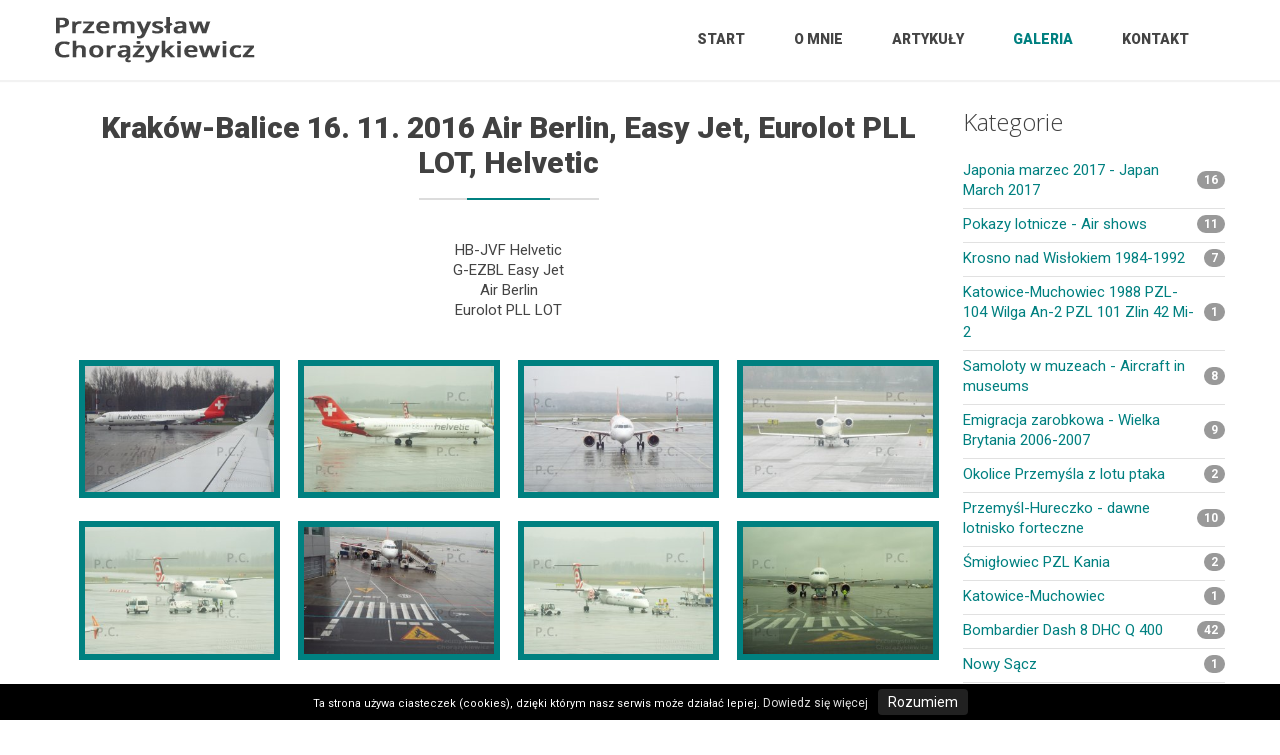

--- FILE ---
content_type: text/html; charset=UTF-8
request_url: https://higherthanjumbojets.pl/galeria/122/krakow-balice-16-11-2016-air-berlin-easy-jet-eurolot-pll-lot-helvetic
body_size: 8249
content:
<!doctype html><!--[if IE 7 ]>    <html lang="pl-PL" class="isie ie7 oldie no-js"> <![endif]--><!--[if IE 8 ]>    <html lang="pl-PL" class="isie ie8 oldie no-js"> <![endif]--><!--[if IE 9 ]>    <html lang="pl-PL" class="isie ie9 no-js"> <![endif]--><!--[if (gt IE 9)|!(IE)]><!--> <html class="no-js js" lang="pl-PL"> <!--<![endif]--><head><meta http-equiv="Content-Type" content="text/html; charset=UTF-8" /><meta name="description" content="HB-JVF Helvetic
G-EZBL Easy Jet
Air Berlin
Eurolot PLL LOT | Fotografia, lotnictwo, historia, przyroda okolic Przemyśla Photography, aviation, history, Przemysl wildlife" /><meta name="keywords" content="Kraków-Balice 16. 11. 2016 Air Berlin, Easy Jet, Eurolot PLL LOT, Helvetic, Fotografia lotnicza, lotnictwo, historia lotnictwa, przyroda Przemyśl, Hureczko, Krówniki, japonia podróż, PLL LOT, wielka brytania emigracja, samolot zabytkowy, tokio muzeum, lot spitfire, przemyśl-hureczko, warszawa-okęcie, lotnisko chopina, rzeszów-jasionka, w-3 spadochron, lotnisko twierdzy przemyśl, boeing b 747 jumbo jet, b 787 dreamliner, połączenie do tokio, zdjęcia syberia rzeka, góry syberia, boeing b 737 lot, embraer lot, bombardier dash q 400, dhc 8 rzeszów, an-2 okęcie, tokio życie nocne, imperial war museum london, duxford, hemdon museum, junkers ju 87, chorążykiewicz hureczko, samolot przemyśl, skarb twierdzy przemyśl, przemyslaw chorazykiewicz przemysl, podkarpacie historia lotnictwa, jak-12 rzeszow, aviation photography, narita jumbo jet, tokyo boeing, poland japan connection, siberia landscape, russia photography, boeing sunset photo, picture dawn landscape, wild animal poland, chorazykiewicz aviation photo, przemysl fortress treasure, great britain piper pa-28, london air photo, polish airlines rzeszow, chopin airport canada, a6m zero, tokyo natural science museum, tokyo national museum, parachuting history, polish helicopter w-3, polish border guard pzl kania, pzl mielec, warszawa-okecie m28 bryza, swidnik helicopter, hureczko history, krowniki airfield, austria-hungarian biplane, chorazykiewicz history, przemysl rzeszow aircraft, wojewodztwo podkarpackie aviation, moon sun picture, samolot powiat przemysl, boeing 777 heathrow, polish migrants, private photo collection aircraft, jumbo jet london, vintage aeroplane poland, england poland flying, travel london, embraer 170 175 195 pll lot, boeing pilsudski, executive jet, mi-2 helicopter, krakow-balice, katowice-pyrzowice casa, katowice-muchowiec wilga, cessna an-2 pzl-101, gawron krosno, gulfstream g550 poland, g550 0002, stunning photo take-off, pzl kania przemysl, canon fujifilm olympus, tele photo lens, boeing over japanese sea, siberia coast, russian mountains, asia river, rzeszow warszawa lo3804, lot lo 79, lo 80 return flight, skyliner narita tokyo, japanese rail poland, polish aviation history, przemysl chorazykiewicz hureczko, cessna 152, cessna 172 katowice, embraer shadow, warsaw dawn photo, warplanes over southeastern poland, slaughter of stukas book, flying photo, poznan-lawica q 400, polish airport, malowanie specjalne special livery, aviation transport history, przemyslaw chorazykiewicz przemysl, lo3807 warsaw, air sunset photo, aircraft picture, pralkowce przemysl sunrise, polish helicopter, polish army helicopter, kc-135 chopin poland, an-124 ruslan rzeszow, jasionka hangar, dolina lotnicza, rzeszow-jasionka airport, warsaw flight, krasiczyn castle, zamek krasiczyn, most kolejowy przemysl, archikatedra salezjanie przemysl, arłamów kalwaria pacławska, canon eos 100f, fujifilm finepix s, super ebc fujinon,olympus 350, lufthansa b 747 japan, air china narita, peach tokyo, tokyo polish dreamliner, sp-lrb b 787, sp-lsa dreamliner, poland british airlines, air france chopin, eurolot bombardier, neos chopin b 787, air cairo airbus poland, small world, boeing b 787-9 sp-lsa, boeing b 737 pll lot sp-lvb, zlin krosno rzeszow" /><meta name="author" content="innovationsite.pl" /><meta name="theme-color" content="#008080"><title>Kraków-Balice 16. 11. 2016 Air Berlin, Easy Jet, Eurolot PLL LOT, Helvetic | Galeria | Fotografia, lotnictwo, historia, przyroda okolic Przemyśla</title><link rel="icon" type="image/png" href="/images/front/favicon.png"/><meta name="viewport" content="width=device-width, initial-scale=1, maximum-scale=1, user-scalable=no"><meta property="og:url"           content="https://higherthanjumbojets.pl//galeria/122/krakow-balice-16-11-2016-air-berlin-easy-jet-eurolot-pll-lot-helvetic" /><meta property="og:type"          content="article" /><meta property="og:title"         content="Kraków-Balice 16. 11. 2016 Air Berlin, Easy Jet, Eurolot PLL LOT, Helvetic" /><meta property="og:description"   content="HB-JVF Helvetic
G-EZBL Easy Jet
Air Berlin
Eurolot PLL LOT" /><meta property="og:image"         content="https://higherthanjumbojets.pl//files/gallery/photos/122/hd_91972c7a92125b3d027db3bd093577e2.JPG" /><link rel="image_src" href="https://higherthanjumbojets.pl//images/front/logo_fb.jpg" /><!--[if lt IE 9]><script src="/js/front/html5shiv.min.js"></script><![endif]--><link rel="stylesheet" media="all" href="/css/front/css.min.css?v=2"/><link rel="stylesheet" media="all" href="https://fonts.googleapis.com/css2?family=Open+Sans:ital,wght@0,300;0,400;0,600;0,700;1,300;1,400;1,600;1,700&family=Roboto:ital,wght@0,400;0,700;0,900;1,400;1,700;1,900&display=swap"/><script src="/js/front/js.min.js" type="text/javascript"></script><script src="/js/front/jquery.lazy.min.js" type="text/javascript"></script><script type="text/javascript">var sTranslateCookies1 = "Ta strona używa ciasteczek (cookies), dzięki którym nasz serwis może działać lepiej.";var sTranslateCookies2 = "Dowiedz się więcej";var sTranslateCookies3 = "Rozumiem";var sLang = "pl";var isMobile = "";</script>
<!-- Global site tag (gtag.js) - Google Analytics -->
<script async src="https://www.googletagmanager.com/gtag/js?id=UA-46902098-14"></script>
<script>
  window.dataLayer = window.dataLayer || [];
  function gtag(){dataLayer.push(arguments);}
  gtag('js', new Date());

  gtag('config', 'UA-46902098-14');
</script>
			
</head><body data-spy="scroll" class="gallery"><div id="preloader"  class="preloader"><div class="preloaderimg"></div></div><header id="header" class="light_section">
    <div class="container">
        <div class="row">
            <a class="navbar-brand" href="/"><img class="logo-img" src="/images/front/logo.png" alt=" Przemysław Chorążykiewicz"></a>
            <div class="col-sm-12 mainmenu_wrap">
                <div class="main-menu-icon visible-xs">
                    <span></span>
                    <span></span>
                    <span></span>
                </div>
                <nav>
                    <ul id="mainmenu" class="menu sf-menu responsive-menu superfish">
                        <li>
                            <a href="/">Start</a>
                        </li>
                        <li><a href="/o-mnie">O mnie</a></li>                                                                                        
                                <li><a href="/aktualne">Artykuły</a></li>
                                                                                                                <li class="active"><a href="/galeria">Galeria</a></li>
                        <li><a href="/kontakt">Kontakt</a></li>
                                            </ul>
                </nav>
            </div>
        </div>
    </div>
	</header><div class="wrapper-c">         
<section id="middle">
    <div class="container">
        <div class="gal-bg">
            <div class="container">
                <div class="row has-margin-bottom">
                    <div class="col-md-9">
                        <div class="row">

                            <div class="col-sm-12 col-xs-12 text-center">
                                <h1 class="block-header">Kraków-Balice 16. 11. 2016 Air Berlin, Easy Jet, Eurolot PLL LOT, Helvetic</h1>
                                <div class="p"><p>HB-JVF Helvetic<br />
G-EZBL Easy Jet<br />
Air Berlin<br />
Eurolot PLL LOT</p> </div>                            </div>
                            <div class="clearfix"></div>
                            <div class="row-gallery-one">
                                                                    <div class="col-sm-4 col-md-3 col-xs-6 gallery-one-photo">
                                        <a class="image_box one-img-fgal swipebox" href="/files/gallery/photos/122/hd_91972c7a92125b3d027db3bd093577e2.JPG" data-fancybox="krakow-balice-16-11-2016-air-berlin-easy-jet-eurolot-pll-lot-helvetic">
                                            <img src="/images/front/no-photo.jpg" data-src="/files/gallery/photos/122/small_91972c7a92125b3d027db3bd093577e2.JPG" class="img-responsive lazy" alt="DSCF1783 (Kopiowanie).JPG" />

                                                                                    </a>
                                    </div>
                                                                    <div class="col-sm-4 col-md-3 col-xs-6 gallery-one-photo">
                                        <a class="image_box one-img-fgal swipebox" href="/files/gallery/photos/122/hd_9312006e00436f026a186bb11cc6a5b6.JPG" data-fancybox="krakow-balice-16-11-2016-air-berlin-easy-jet-eurolot-pll-lot-helvetic">
                                            <img src="/images/front/no-photo.jpg" data-src="/files/gallery/photos/122/small_9312006e00436f026a186bb11cc6a5b6.JPG" class="img-responsive lazy" alt="hb-jvf helvetic krakow" />

                                                                                    </a>
                                    </div>
                                                                    <div class="col-sm-4 col-md-3 col-xs-6 gallery-one-photo">
                                        <a class="image_box one-img-fgal swipebox" href="/files/gallery/photos/122/hd_0bcec67a2dacc6dd1c81e5e46d910185.JPG" data-fancybox="krakow-balice-16-11-2016-air-berlin-easy-jet-eurolot-pll-lot-helvetic">
                                            <img src="/images/front/no-photo.jpg" data-src="/files/gallery/photos/122/small_0bcec67a2dacc6dd1c81e5e46d910185.JPG" class="img-responsive lazy" alt="DSCF1788 (Kopiowanie).JPG" />

                                                                                    </a>
                                    </div>
                                                                    <div class="col-sm-4 col-md-3 col-xs-6 gallery-one-photo">
                                        <a class="image_box one-img-fgal swipebox" href="/files/gallery/photos/122/hd_b1b04929c55ffd369a4251c62869ceb4.JPG" data-fancybox="krakow-balice-16-11-2016-air-berlin-easy-jet-eurolot-pll-lot-helvetic">
                                            <img src="/images/front/no-photo.jpg" data-src="/files/gallery/photos/122/small_b1b04929c55ffd369a4251c62869ceb4.JPG" class="img-responsive lazy" alt="executive jet balice" />

                                                                                    </a>
                                    </div>
                                                                    <div class="col-sm-4 col-md-3 col-xs-6 gallery-one-photo">
                                        <a class="image_box one-img-fgal swipebox" href="/files/gallery/photos/122/hd_3771a33f3d58ab0a9b8d854eb84f4817.JPG" data-fancybox="krakow-balice-16-11-2016-air-berlin-easy-jet-eurolot-pll-lot-helvetic">
                                            <img src="/images/front/no-photo.jpg" data-src="/files/gallery/photos/122/small_3771a33f3d58ab0a9b8d854eb84f4817.JPG" class="img-responsive lazy" alt="DSCF1794 (Kopiowanie).JPG" />

                                                                                    </a>
                                    </div>
                                                                    <div class="col-sm-4 col-md-3 col-xs-6 gallery-one-photo">
                                        <a class="image_box one-img-fgal swipebox" href="/files/gallery/photos/122/hd_d47adbaba8e6dab622e2522bcdcb46dd.JPG" data-fancybox="krakow-balice-16-11-2016-air-berlin-easy-jet-eurolot-pll-lot-helvetic">
                                            <img src="/images/front/no-photo.jpg" data-src="/files/gallery/photos/122/small_d47adbaba8e6dab622e2522bcdcb46dd.JPG" class="img-responsive lazy" alt="DSCF1793 (Kopiowanie).JPG" />

                                                                                    </a>
                                    </div>
                                                                    <div class="col-sm-4 col-md-3 col-xs-6 gallery-one-photo">
                                        <a class="image_box one-img-fgal swipebox" href="/files/gallery/photos/122/hd_83dd9a56bf311ca3ab6b79f075496b45.JPG" data-fancybox="krakow-balice-16-11-2016-air-berlin-easy-jet-eurolot-pll-lot-helvetic">
                                            <img src="/images/front/no-photo.jpg" data-src="/files/gallery/photos/122/small_83dd9a56bf311ca3ab6b79f075496b45.JPG" class="img-responsive lazy" alt="DSCF1797 (Kopiowanie).JPG" />

                                                                                    </a>
                                    </div>
                                                                    <div class="col-sm-4 col-md-3 col-xs-6 gallery-one-photo">
                                        <a class="image_box one-img-fgal swipebox" href="/files/gallery/photos/122/hd_4a84190477979027951af59d7c0a9e81.JPG" data-fancybox="krakow-balice-16-11-2016-air-berlin-easy-jet-eurolot-pll-lot-helvetic">
                                            <img src="/images/front/no-photo.jpg" data-src="/files/gallery/photos/122/small_4a84190477979027951af59d7c0a9e81.JPG" class="img-responsive lazy" alt="DSCF1808 (Kopiowanie).JPG" />

                                                                                    </a>
                                    </div>
                                                                    <div class="col-sm-4 col-md-3 col-xs-6 gallery-one-photo">
                                        <a class="image_box one-img-fgal swipebox" href="/files/gallery/photos/122/hd_f930d3974bda3e12e9619d2ebd59a908.JPG" data-fancybox="krakow-balice-16-11-2016-air-berlin-easy-jet-eurolot-pll-lot-helvetic">
                                            <img src="/images/front/no-photo.jpg" data-src="/files/gallery/photos/122/small_f930d3974bda3e12e9619d2ebd59a908.JPG" class="img-responsive lazy" alt="DSCF1795 (Kopiowanie).JPG" />

                                                                                    </a>
                                    </div>
                                                                    <div class="col-sm-4 col-md-3 col-xs-6 gallery-one-photo">
                                        <a class="image_box one-img-fgal swipebox" href="/files/gallery/photos/122/hd_8d7ba7cc2ae2ba80eadbb0675143bca8.JPG" data-fancybox="krakow-balice-16-11-2016-air-berlin-easy-jet-eurolot-pll-lot-helvetic">
                                            <img src="/images/front/no-photo.jpg" data-src="/files/gallery/photos/122/small_8d7ba7cc2ae2ba80eadbb0675143bca8.JPG" class="img-responsive lazy" alt="DSCF1791 (Kopiowanie).JPG" />

                                                                                    </a>
                                    </div>
                                                                    <div class="col-sm-4 col-md-3 col-xs-6 gallery-one-photo">
                                        <a class="image_box one-img-fgal swipebox" href="/files/gallery/photos/122/hd_d622aaa5cd8c39556bd15dbdec1ce5d7.JPG" data-fancybox="krakow-balice-16-11-2016-air-berlin-easy-jet-eurolot-pll-lot-helvetic">
                                            <img src="/images/front/no-photo.jpg" data-src="/files/gallery/photos/122/small_d622aaa5cd8c39556bd15dbdec1ce5d7.JPG" class="img-responsive lazy" alt="DSCF1810 (Kopiowanie).JPG" />

                                                                                    </a>
                                    </div>
                                                                    <div class="col-sm-4 col-md-3 col-xs-6 gallery-one-photo">
                                        <a class="image_box one-img-fgal swipebox" href="/files/gallery/photos/122/hd_6a243c6d75073021e79441d83f2a1149.JPG" data-fancybox="krakow-balice-16-11-2016-air-berlin-easy-jet-eurolot-pll-lot-helvetic">
                                            <img src="/images/front/no-photo.jpg" data-src="/files/gallery/photos/122/small_6a243c6d75073021e79441d83f2a1149.JPG" class="img-responsive lazy" alt="easy jet kraków" />

                                                                                    </a>
                                    </div>
                                                                    <div class="col-sm-4 col-md-3 col-xs-6 gallery-one-photo">
                                        <a class="image_box one-img-fgal swipebox" href="/files/gallery/photos/122/hd_6caf9260ae651a2da599f4ce4a6e23d1.JPG" data-fancybox="krakow-balice-16-11-2016-air-berlin-easy-jet-eurolot-pll-lot-helvetic">
                                            <img src="/images/front/no-photo.jpg" data-src="/files/gallery/photos/122/small_6caf9260ae651a2da599f4ce4a6e23d1.JPG" class="img-responsive lazy" alt="air berlin kraków lądowanie" />

                                                                                    </a>
                                    </div>
                                                                    <div class="col-sm-4 col-md-3 col-xs-6 gallery-one-photo">
                                        <a class="image_box one-img-fgal swipebox" href="/files/gallery/photos/122/hd_d4d9bd9917f03a940f0ffa940472ff93.JPG" data-fancybox="krakow-balice-16-11-2016-air-berlin-easy-jet-eurolot-pll-lot-helvetic">
                                            <img src="/images/front/no-photo.jpg" data-src="/files/gallery/photos/122/small_d4d9bd9917f03a940f0ffa940472ff93.JPG" class="img-responsive lazy" alt="kraków balice bombardier eurolot" />

                                                                                    </a>
                                    </div>
                                  
								<script>
									jQuery(document).ready(function () {
										jQuery('.lazy').Lazy();
									});
								</script>								
                            </div>
                            <div class="col-sm-12 col-xs-12 text-center">                                
                                                            </div>
                        </div>        
                    </div>        
                    
                                            <div class="col-md-3 col-xs-12">
                            <div class="block widget_categories" style="margin:20px 0">
                                <h3>Kategorie</h3>
                                <ul>
                                                                            <li><a href="/galeria-kategoria/10/japonia-marzec-2017-japan-march-2017">Japonia marzec 2017 - Japan March 2017 <span class="badge pull-right">16</span> </a></li>
                                                                                <li><a href="/galeria-kategoria/11/pokazy-lotnicze-air-shows">Pokazy lotnicze - Air shows <span class="badge pull-right">11</span> </a></li>
                                                                                <li><a href="/galeria-kategoria/12/krosno-nad-wislokiem-1984-1992">Krosno nad Wisłokiem 1984-1992 <span class="badge pull-right">7</span> </a></li>
                                                                                <li><a href="/galeria-kategoria/13/katowice-muchowiec-1988-pzl-104-wilga-an-2-pzl-101-zlin-42-mi-2">Katowice-Muchowiec 1988 PZL-104 Wilga An-2 PZL 101 Zlin 42 Mi-2 <span class="badge pull-right">1</span> </a></li>
                                                                                <li><a href="/galeria-kategoria/14/samoloty-w-muzeach-aircraft-in-museums">Samoloty w muzeach - Aircraft in museums <span class="badge pull-right">8</span> </a></li>
                                                                                <li><a href="/galeria-kategoria/15/emigracja-zarobkowa-wielka-brytania-2006-2007">Emigracja zarobkowa - Wielka Brytania 2006-2007 <span class="badge pull-right">9</span> </a></li>
                                                                                <li><a href="/galeria-kategoria/16/okolice-przemysla-z-lotu-ptaka">Okolice Przemyśla z lotu ptaka <span class="badge pull-right">2</span> </a></li>
                                                                                <li><a href="/galeria-kategoria/17/przemysl-hureczko-dawne-lotnisko-forteczne">Przemyśl-Hureczko - dawne lotnisko forteczne <span class="badge pull-right">10</span> </a></li>
                                                                                <li><a href="/galeria-kategoria/18/smiglowiec-pzl-kania">Śmigłowiec PZL Kania <span class="badge pull-right">2</span> </a></li>
                                                                                <li><a href="/galeria-kategoria/19/katowice-muchowiec">Katowice-Muchowiec <span class="badge pull-right">1</span> </a></li>
                                                                                <li><a href="/galeria-kategoria/20/bombardier-dash-8-dhc-q-400">Bombardier Dash 8 DHC Q 400 <span class="badge pull-right">42</span> </a></li>
                                                                                <li><a href="/galeria-kategoria/23/nowy-sacz">Nowy Sącz <span class="badge pull-right">1</span> </a></li>
                                                                                <li><a href="/galeria-kategoria/24/boeing-b-787-lotnisko-f-chopina">Boeing B 787 lotnisko F. Chopina <span class="badge pull-right">28</span> </a></li>
                                                                                <li><a href="/galeria-kategoria/25/linie-lotnicze-wybrane-oprocz-pll-lot-lotnisko-f-chopina-2016">Linie lotnicze (wybrane, oprócz PLL LOT) lotnisko F. Chopina 2016 <span class="badge pull-right">6</span> </a></li>
                                                                                <li><a href="/galeria-kategoria/26/samoloty-transportowe-cargo-lotnisko-f-chopina-2016">Samoloty transportowe (cargo) lotnisko F. Chopina 2016 <span class="badge pull-right">1</span> </a></li>
                                                                                <li><a href="/galeria-kategoria/27/linie-lotnicze-wybrane-oprocz-pll-lot-lotnisko-f-chopina-2017">Linie lotnicze (wybrane, oprócz PLL LOT) lotnisko F. Chopina 2017 <span class="badge pull-right">4</span> </a></li>
                                                                                <li><a href="/galeria-kategoria/28/samoloty-dyspozycyjne-lotnisko-f-chopina">Samoloty dyspozycyjne lotnisko F. Chopina <span class="badge pull-right">12</span> </a></li>
                                                                                <li><a href="/galeria-kategoria/29/embraer-170-175-i-195-pll-lot-lotnisko-f-chopina-2016">Embraer 170, 175 i 195 PLL LOT lotnisko F. Chopina 2016 <span class="badge pull-right">6</span> </a></li>
                                                                                <li><a href="/galeria-kategoria/30/embraer-170-175-i-195-pll-lot-lotnisko-f-chopina-2017">Embraer 170, 175 i 195 PLL LOT lotnisko F. Chopina 2017 <span class="badge pull-right">5</span> </a></li>
                                                                                <li><a href="/galeria-kategoria/32/bombardier-pll-lot-nordica-lotnisko-f-chopina">Bombardier PLL LOT Nordica lotnisko F. Chopina <span class="badge pull-right">3</span> </a></li>
                                                                                <li class="active"><a href="/galeria-kategoria/33/lotnisko-krakow-balice-2016">Lotnisko Kraków-Balice 2016 <span class="badge pull-right">1</span> </a></li>
                                                                                <li><a href="/galeria-kategoria/35/boeing-b-737-pll-lot-lotnisko-f-chopina-2017">Boeing B 737 PLL LOT lotnisko F. Chopina 2017 <span class="badge pull-right">2</span> </a></li>
                                                                                <li><a href="/galeria-kategoria/37/samoloty-transportowe-cargo-lotnisko-f-chopina-2018-2019">Samoloty transportowe (cargo) lotnisko F. Chopina 2018, 2019 <span class="badge pull-right">2</span> </a></li>
                                                                                <li><a href="/galeria-kategoria/38/samoloty-transportowe-cargo-lotnisko-f-chopina-2017">Samoloty transportowe (cargo) lotnisko F. Chopina 2017 <span class="badge pull-right">1</span> </a></li>
                                                                                <li><a href="/galeria-kategoria/39/embraer-170-175-i-195-pll-lot-lotnisko-f-chopina-2018-2019">Embraer 170, 175 i 195 PLL LOT lotnisko F. Chopina 2018, 2019 <span class="badge pull-right">18</span> </a></li>
                                                                                <li><a href="/galeria-kategoria/40/katowice-pyrzowice">Katowice-Pyrzowice <span class="badge pull-right">1</span> </a></li>
                                                                                <li><a href="/galeria-kategoria/41/poznan-lawica">Poznań-Ławica <span class="badge pull-right">1</span> </a></li>
                                                                                <li><a href="/galeria-kategoria/42/linie-lotnicze-wybrane-oprocz-pll-lot-lotnisko-f-chopina-2018">Linie lotnicze (wybrane, oprócz PLL LOT) lotnisko F. Chopina 2018 <span class="badge pull-right">7</span> </a></li>
                                                                                <li><a href="/galeria-kategoria/43/boeing-b-737-lotnisko-f-chopina-2018">Boeing B 737 lotnisko F. Chopina 2018 <span class="badge pull-right">4</span> </a></li>
                                                                                <li><a href="/galeria-kategoria/44/boeing-b-737-pll-lot-lotnisko-f-chopina-2018-2019">Boeing B 737 PLL LOT lotnisko F. Chopina 2018, 2019 <span class="badge pull-right">8</span> </a></li>
                                                                                <li><a href="/galeria-kategoria/47/lotnisko-rzeszow-jasionka-2018">Lotnisko Rzeszów-Jasionka 2018 <span class="badge pull-right">3</span> </a></li>
                                                                                <li><a href="/galeria-kategoria/48/ksiezyc-i-slonce-moon-and-sun-2018">Księżyc i słońce - Moon and Sun 2018 <span class="badge pull-right">7</span> </a></li>
                                                                                <li><a href="/galeria-kategoria/49/chmury-clouds-2018">Chmury - Clouds 2018 <span class="badge pull-right">7</span> </a></li>
                                                                                <li><a href="/galeria-kategoria/50/chmury-clouds-2017">Chmury - Clouds 2017 <span class="badge pull-right">1</span> </a></li>
                                                                                <li><a href="/galeria-kategoria/51/przemysl-brama-bieszczad">Przemyśl - brama Bieszczad <span class="badge pull-right">16</span> </a></li>
                                                                                <li><a href="/galeria-kategoria/53/lotnictwo-wojskowe-military-aircraft">Lotnictwo wojskowe - Military aircraft <span class="badge pull-right">15</span> </a></li>
                                                                                <li><a href="/galeria-kategoria/54/lotnisko-rzeszow-jasionka-2017">Lotnisko Rzeszów-Jasionka 2017 <span class="badge pull-right">1</span> </a></li>
                                                                                <li><a href="/galeria-kategoria/55/lotnisko-rzeszow-jasionka-2008">Lotnisko Rzeszów-Jasionka 2008 <span class="badge pull-right">7</span> </a></li>
                                                                                <li><a href="/galeria-kategoria/56/samoloty-specjalnego-przeznaczenia-special-purpose-aircraft-2018">Samoloty specjalnego przeznaczenia - Special purpose aircraft 2018 <span class="badge pull-right">1</span> </a></li>
                                                                                <li><a href="/galeria-kategoria/57/saab-340">SAAB 340 <span class="badge pull-right">1</span> </a></li>
                                                                                <li><a href="/galeria-kategoria/58/operacje-lotnicze-na-lotnisku-f-chopina-2018-warszawa-okecie">Operacje lotnicze na lotnisku F. Chopina 2018 (Warszawa-Okęcie) <span class="badge pull-right">7</span> </a></li>
                                                                                <li><a href="/galeria-kategoria/59/lotnicze-pamiatki-filatelistyka-prasa-oryginaly-historycznych-fotografii-i-inne">Lotnicze pamiątki – filatelistyka, prasa, oryginały historycznych fotografii i inne <span class="badge pull-right">7</span> </a></li>
                                                                                <li><a href="/galeria-kategoria/60/rzadkie-ptaki-rare-birds">Rzadkie ptaki - Rare birds <span class="badge pull-right">9</span> </a></li>
                                                                                <li><a href="/galeria-kategoria/61/atr-42-i-atr-72-lotnisko-f-chopina-warszawa-okecie">ATR 42 i ATR 72 lotnisko F. Chopina (Warszawa-Okęcie) <span class="badge pull-right">4</span> </a></li>
                                                                                <li><a href="/galeria-kategoria/62/malowania-specjalne-samolotow-lotnisko-f-chopina-special-livery-aircraft-chopin-airport">Malowania specjalne samolotów lotnisko F. Chopina - Special livery aircraft Chopin Airport <span class="badge pull-right">21</span> </a></li>
                                                                                <li><a href="/galeria-kategoria/63/smiglowce-nad-przemyslem-helicopters-over-przemysl">Śmigłowce nad Przemyślem - Helicopters over Przemysl <span class="badge pull-right">1</span> </a></li>
                                                                                <li><a href="/galeria-kategoria/64/operacje-lotnicze-na-lotnisku-f-chopina-2016-warszawa-okecie">Operacje lotnicze na lotnisku F. Chopina 2016 (Warszawa-Okęcie) <span class="badge pull-right">2</span> </a></li>
                                                                                <li><a href="/galeria-kategoria/65/samoloty-i-smiglowce-sanitarne-flying-ambulances">Samoloty i śmigłowce sanitarne - Flying ambulances <span class="badge pull-right">1</span> </a></li>
                                                                                <li><a href="/galeria-kategoria/66/embraer-190-pll-lot-najnowszy-zakup-2019-newest-purchase">Embraer 190 PLL LOT najnowszy zakup 2019 newest purchase <span class="badge pull-right">2</span> </a></li>
                                                                                <li><a href="/galeria-kategoria/68/operacje-lotnicze-na-lotnisku-f-chopina-2019-warszawa-okecie">Operacje lotnicze na lotnisku F. Chopina 2019 (Warszawa-Okęcie) <span class="badge pull-right">35</span> </a></li>
                                                                                <li><a href="/galeria-kategoria/69/przedwojenny-przemysl-na-starych-zdjeciach-pre-war-przemysl-in-old-photos">Przedwojenny Przemyśl na starych zdjęciach - Pre-war Przemysl in old photos <span class="badge pull-right">31</span> </a></li>
                                                                                <li><a href="/galeria-kategoria/70/przemysl-po-ii-wojnie-swiatowej-przemysl-after-ww2">Przemyśl po II Wojnie Światowej - Przemysl after WW2 <span class="badge pull-right">11</span> </a></li>
                                                                                <li><a href="/galeria-kategoria/71/ksiezyc-i-slonce-moon-and-sun-2019-skywatching">Księżyc i słońce - Moon and Sun 2019 (skywatching) <span class="badge pull-right">12</span> </a></li>
                                                                                <li><a href="/galeria-kategoria/72/linie-lotnicze-wybrane-oprocz-pll-lot-lotnisko-f-chopina-2019">Linie lotnicze (wybrane, oprócz PLL LOT) lotnisko F. Chopina 2019 <span class="badge pull-right">3</span> </a></li>
                                                                                <li><a href="/galeria-kategoria/74/twierdza-przemysl-zabor-austro-wegierski">Twierdza Przemyśl (zabór austro-węgierski) <span class="badge pull-right">13</span> </a></li>
                                                                                <li><a href="/galeria-kategoria/75/pojazdy-we-lwowie-lvov-vehicles">Pojazdy we Lwowie - Lvov vehicles <span class="badge pull-right">6</span> </a></li>
                                                                                <li><a href="/galeria-kategoria/76/boeing-b-747-jumbo-jet">Boeing B 747 Jumbo Jet <span class="badge pull-right">1</span> </a></li>
                                                                                <li><a href="/galeria-kategoria/77/mcdonnell-douglas-md-11">McDonnell Douglas MD-11 <span class="badge pull-right">2</span> </a></li>
                                                                                <li><a href="/galeria-kategoria/78/samoloty-cargo-lotnisko-f-chopina-2019">Samoloty cargo lotnisko F. Chopina 2019 <span class="badge pull-right">2</span> </a></li>
                                                                                <li><a href="/galeria-kategoria/79/lotnisko-rzeszow-jasionka-2019">Lotnisko Rzeszów-Jasionka 2019 <span class="badge pull-right">4</span> </a></li>
                                                                                <li><a href="/galeria-kategoria/80/chmury-clouds-2019">Chmury - Clouds 2019 <span class="badge pull-right">10</span> </a></li>
                                                                                <li><a href="/galeria-kategoria/81/boeing-b-737-lotnisko-chopina-2019">Boeing B 737 Lotnisko Chopina 2019 <span class="badge pull-right">8</span> </a></li>
                                                                                <li><a href="/galeria-kategoria/82/airlines-selected-apart-from-lot-polish-airlines-frederic-chopin-airport-2019">Airlines (selected, apart from LOT Polish Airlines) Frederic Chopin Airport 2019 <span class="badge pull-right">3</span> </a></li>
                                                                                <li><a href="/galeria-kategoria/83/embraer-170-175-190-195-lot-polish-airlines-chopin-airport-2019">Embraer 170, 175, 190, 195 LOT Polish Airlines Chopin Airport 2019 <span class="badge pull-right">11</span> </a></li>
                                                                                <li><a href="/galeria-kategoria/84/aircraft-special-effects-photography">Aircraft special effects photography <span class="badge pull-right">7</span> </a></li>
                                                                                <li><a href="/galeria-kategoria/85/warsaw-at-night">Warsaw at night <span class="badge pull-right">3</span> </a></li>
                                                                                <li><a href="/galeria-kategoria/86/aircraft-gate-guardians-in-poland-samoloty-pomniki">Aircraft gate guardians in Poland (samoloty-pomniki) <span class="badge pull-right">1</span> </a></li>
                                                                                <li><a href="/galeria-kategoria/87/airbus-a340-chopin-airport">Airbus A340 Chopin Airport <span class="badge pull-right">1</span> </a></li>
                                                                                <li><a href="/galeria-kategoria/88/special-purpose-aircraft-2019">Special Purpose Aircraft 2019 <span class="badge pull-right">1</span> </a></li>
                                                                                <li><a href="/galeria-kategoria/89/french-aircraft-in-poland-before-ww-ii">French Aircraft in Poland Before WW II <span class="badge pull-right">12</span> </a></li>
                                                                                <li><a href="/galeria-kategoria/90/aircraft-in-przemysl-and-the-vicinity-before-ww-ii">Aircraft in Przemysl And The Vicinity Before WW II <span class="badge pull-right">5</span> </a></li>
                                                                                <li><a href="/galeria-kategoria/91/interwar-poland-parachuting">Interwar Poland Parachuting <span class="badge pull-right">5</span> </a></li>
                                                                                <li><a href="/galeria-kategoria/92/helicopters-over-przemysl-2020">Helicopters over Przemysl 2020 <span class="badge pull-right">1</span> </a></li>
                                                                                <li><a href="/galeria-kategoria/93/boeing-b-737-chopin-airport-2020">Boeing B 737 Chopin Airport 2020 <span class="badge pull-right">6</span> </a></li>
                                                                                <li><a href="/galeria-kategoria/94/chopin-airport-flight-operations-2020-warsaw-okecie">Chopin Airport Flight Operations 2020 (Warsaw-Okecie) <span class="badge pull-right">10</span> </a></li>
                                                                                <li><a href="/galeria-kategoria/95/embraer-170-175-190-195-pll-lot-chopin-airport-2020">Embraer 170, 175, 190, 195 PLL LOT Chopin Airport 2020 <span class="badge pull-right">8</span> </a></li>
                                                                                <li><a href="/galeria-kategoria/96/airbus-a319-a320-chopin-airport-2020">Airbus A319, A320 Chopin Airport 2020 <span class="badge pull-right">1</span> </a></li>
                                                                                <li><a href="/galeria-kategoria/97/london-heathrow-airport-jets-2007-lhr">London Heathrow Airport Jets 2007 LHR <span class="badge pull-right">29</span> </a></li>
                                                                                <li><a href="/galeria-kategoria/98/railways-in-poland">Railways In Poland <span class="badge pull-right">5</span> </a></li>
                                                                                <li><a href="/galeria-kategoria/99/bombardier-q-400-pll-lot-2020">Bombardier Q 400 PLL LOT 2020 <span class="badge pull-right">6</span> </a></li>
                                                                                <li><a href="/galeria-kategoria/101/szczesliwe-ladowanie-pzl-50-jastrzab-pzl-50-hawk-lucky-landing">Szczęśliwe lądowanie PZL-50 Jastrząb - PZL-50 Hawk Lucky Landing <span class="badge pull-right">9</span> </a></li>
                                                                                <li><a href="/galeria-kategoria/102/jet-aircraft-over-przemysl-samoloty-odrzutowe-nad-przemyslem">Jet Aircraft over Przemyśl - Samoloty odrzutowe nad Przemyślem <span class="badge pull-right">1</span> </a></li>
                                                                                <li><a href="/galeria-kategoria/103/boeing-b-737-chopin-airport-2021">Boeing B 737 Chopin Airport 2021 <span class="badge pull-right">2</span> </a></li>
                                                                                <li><a href="/galeria-kategoria/104/lotnisko-rzeszow-jasionka-2021">Lotnisko Rzeszów-Jasionka 2021 <span class="badge pull-right">1</span> </a></li>
                                                                                <li><a href="/galeria-kategoria/105/paragliding-history-in-poland-1991-1994-historia-paralotniarstwa-w-polsce">Paragliding history in Poland 1991-1994 Historia paralotniarstwa w Polsce <span class="badge pull-right">4</span> </a></li>
                                                                                <li><a href="/galeria-kategoria/106/the-famous-pzl-104-wilga-35a">The Famous PZL-104 Wilga 35A <span class="badge pull-right">3</span> </a></li>
                                                                                <li><a href="/galeria-kategoria/107/pzl-101a-gawron-rook">PZL-101A Gawron Rook <span class="badge pull-right">2</span> </a></li>
                                                                                <li><a href="/galeria-kategoria/108/antonov-an-2-antek-biplane">Antonov An-2 Antek Biplane <span class="badge pull-right">6</span> </a></li>
                                                                                <li><a href="/galeria-kategoria/109/css-13-classic-biplane-polikarpov-po-2">CSS-13 Classic Biplane Polikarpov Po-2 <span class="badge pull-right">1</span> </a></li>
                                                                                <li><a href="/galeria-kategoria/110/sun-and-moon-skywatching-obserwacje-nieba">Sun And Moon Skywatching Obserwacje Nieba <span class="badge pull-right">1</span> </a></li>
                                                                                <li><a href="/galeria-kategoria/111/czech-republic-aviation-lotnictwo-republiki-czeskiej">Czech Republic Aviation Lotnictwo Republiki Czeskiej <span class="badge pull-right">1</span> </a></li>
                                                                                <li><a href="/galeria-kategoria/112/aeroklub-rzeszowski-after-world-war-ii">Aeroklub Rzeszowski after World War II <span class="badge pull-right">2</span> </a></li>
                                                                                <li><a href="/galeria-kategoria/113/cessna-aircraft-in-poland">Cessna aircraft in Poland <span class="badge pull-right">1</span> </a></li>
                                                                                <li><a href="/galeria-kategoria/114/ii-rzeczpospolita-polska-na-archiwalnej-fotografii-projekt">II Rzeczpospolita Polska na Archiwalnej Fotografii - Projekt <span class="badge pull-right">22</span> </a></li>
                                                                                <li><a href="/galeria-kategoria/115/kresy-wschodnie-ii-rp-ukraina">Kresy Wschodnie II RP Ukraina <span class="badge pull-right">7</span> </a></li>
                                                                                <li><a href="/galeria-kategoria/117/smiglowce-nad-przemyslem">Śmigłowce nad Przemyślem <span class="badge pull-right">2</span> </a></li>
                                                                        </ul>
                            </div>
                        </div>
                    

                </div>
            </div>
        </div>
    </div>
</section>
<div class="clearfix"></div></div><div class="clearfix"></div>    <div class="clients section">
        <div class="container">
            <div class="row">
                <div class="col-md-12">
                    <div id="partners" class="partners owl-carousel owl-theme">


                                                    <div class="partner wow fadeIn">
                                <div class="one-partner">
                                     
                                        <a target="_blank" class="partner_link" href="https://wojsko2rpfoto.wordpress.com/">
                                            <img alt="Wojsko II RP na starych fotografiach" src="/files/partners/5/logo_fc37ec3e3463858233b9ef34e9bb1bf9.jpeg">
                                        </a>
                                                                       
                                </div>                               
                            </div>
                                                    <div class="partner wow fadeIn">
                                <div class="one-partner">
                                     
                                        <a target="_blank" class="partner_link" href="https://www.youtube.com/channel/UCCk8QFerYUvajOI_ALDXRag">
                                            <img alt="Youtube" src="/files/partners/7/logo_2dc7e12ec363470a8034c93a9742c394.jpeg">
                                        </a>
                                                                       
                                </div>                               
                            </div>
                                            </div>
                   
                </div>
            </div>
        </div>
    </div>
<footer class="color_section"><div class="container"><div class="row"><div class="col-sm-12 text-center"><h3 class="footer-title text-uppercase">Prawa autorskie</h3><p>Teksty i fotografie zamieszczone na stronie internetowej <b>higherthanjumbojets.pl</b> objęte są prawami autorskimi.<br/>Kopiowanie, powielanie i rozpowszechnianie możliwe jest wyłącznie po wcześniejszym pisemnym uzgodnieniu. <br/><br/><b>© Copyright by Przemysław Chorążykiewicz</b></p></div></div></div><div class="social"><div class="social_icons"><a class="social-icons__link" href="https://www.youtube.com/user/przemek1029" target="_blank"><i class="fa fa-youtube"></i></a></div></div><ul class="footer-links"><li> <a href="/kontakt">Kontakt</a> </li><li> <a href="https://wojsko2rpfoto.wordpress.com/">Wojsko II RP na starych fotografiach</a> </li></ul><div class="col-xs-12 text-center"><br/><b><i class="fa fa-dashboard"></i> Licznik: </b><span style="font-size:12px">Wizyty dziś:</span><b> 88 </b><span style="font-size:12px">Wizyty wczoraj:</span><b> 83 </b><span style="font-size:12px">Wszystkie wizyty:</span><b> 119805 </b> <span style="font-size:12px">On-line:</span><b> 2 </b><div class="clearfix"></div></div><div class="clearfix"></div></footer><section id="copyright" class="color_section2"><div class="container"><div class="row"><div class="col-sm-12 text-center">Copyright &copy; 2018 <a title="Realizacja: innovationsite.pl" href="http://innovationsite.pl" target="_blank">innovationsite.pl</a></div></div></div></section>
<div id="toTop" class="to-top"></div></body></html>